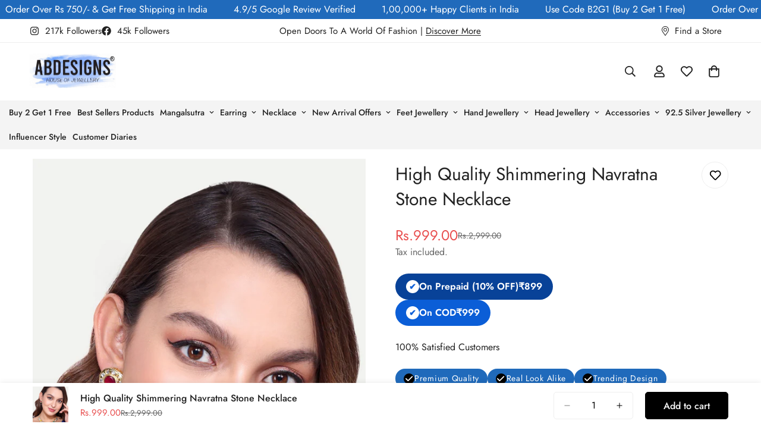

--- FILE ---
content_type: image/svg+xml
request_url: https://cdn.shopify.com/s/files/1/0412/0874/2054/files/discount-svg.svg?v=1767356538
body_size: -381
content:
<svg class="css-n9rop5" aria-hidden="true" fill-rule="currentColor" viewBox="0 0 16 16" height="16" width="16" xmlns="http://www.w3.org/2000/svg"><path fill="#0c8805" d="M6.517 1.333l7.6 7.6-5.19 5.182-7.594-7.594V1.333h5.184zM7.07 0H0v7.073L8.927 16 16 8.931zM4.943 4.943a1.333 1.333 0 110-1.886 1.333 1.333 0 010 1.886z"></path></svg> 